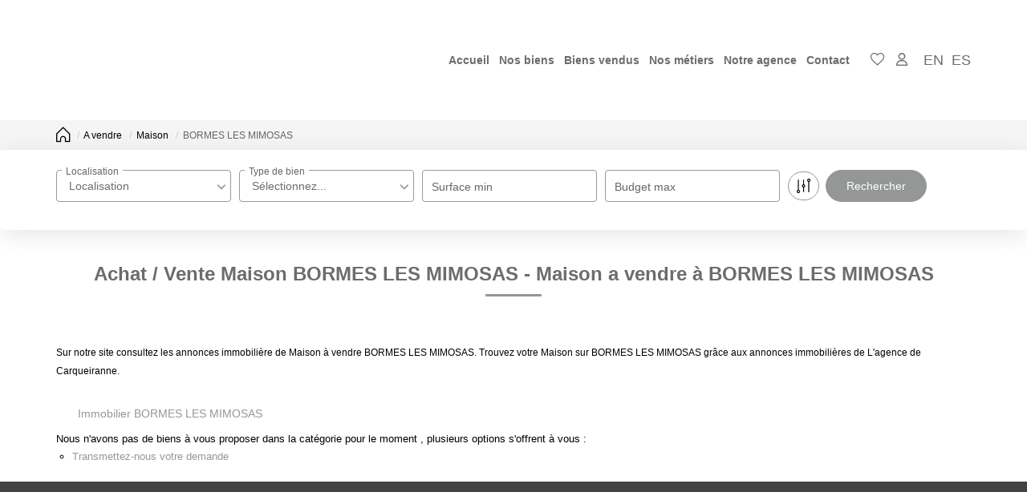

--- FILE ---
content_type: text/html; charset=UTF-8
request_url: https://www.immo-lagence.com/ville_bien/BORMES+LES+MIMOSAS__2__Vente/achat-vente-maison-bormes-les-mimosas.html
body_size: 2329
content:
<!DOCTYPE html>
<html lang="en">
<head>
    <meta charset="utf-8">
    <meta name="viewport" content="width=device-width, initial-scale=1">
    <title></title>
    <style>
        body {
            font-family: "Arial";
        }
    </style>
    <script type="text/javascript">
    window.awsWafCookieDomainList = [];
    window.gokuProps = {
"key":"AQIDAHjcYu/GjX+QlghicBgQ/7bFaQZ+m5FKCMDnO+vTbNg96AEreeKhlQL5RdqfZo1k8DUWAAAAfjB8BgkqhkiG9w0BBwagbzBtAgEAMGgGCSqGSIb3DQEHATAeBglghkgBZQMEAS4wEQQML0g6ftK4WPadBOCdAgEQgDscEGbFH79IadI+fz9h6ZNBFgNKz84/JKcfpY3B71Q1RTb/qzCHOIz3/cGqD5FCl7PffQ9DSm8I51YLQQ==",
          "iv":"CgAHfiJh1AAABsoj",
          "context":"8Fpigr4r/d0Gqp3trmGHk059gX4/84RSotMd/qqy9+/+CzaLPOmv5/8ADXhs0tg6E71bKcAFLWlN3Z9IibiECaOFUZJxIOIhXGgq4+Lqj+NjlomPxX16YW7nUNc3PjbZX6agh23QlTsiSIaVZKTc4HRcQ5F1c/K/2R6KCAGUIm1VnR1Zaeike1wAR3K8GZQ0AsakhRGeA4oZZrS4190ll3sjgkPXCSzZJDKsYkyRavDarLsUghVg8hrwOVDvRDpr8Htkt8Lz90TyyPKnXeRU4UjrqMvLqyRl5HFzzHdF3qpYmSlx4n+iYULFDEPSzIYv5RW7dsal8yZ/0M0QOonfJfcioYab/cBRfZRn4SrYD5sbsYyTV5aeY3cSPQnJgx77EAGtuKkW9Fg2uSazu5zbofnjGxaHkKTO4MgrXrdnM154MDonN2PCLIlLj1KCffcMnoICXpzqfWSn1mC3r4e3f/lgq1zYFHOz89DLJi3TeXui3Hb/zd9TVqze3vGbDFU4dbn/sFWDJtulXC9xWZb8voLZs18+SsVyKD2WrUSD28CVHZyOBlpiFVZxcWtShnK7dVxw9qIU/EC7A4o3/cMVbecYmDqhd+PadM5lyL2c43SkqO6JIRUylYmq4YdaxxRX3ShW2u/gWlzhax7FtKje8l28p2MqlXxPQIHy9iWssgtI//+wLnhlvuEBBOFyZ2eZvdUjc8icZr31tl/KXQjwfx/Ns3uOZeua0akIuQQAY/mh3UvDi+IDV63jRC5cl19k4FlGpiiCKcymVvmVcCjHLrBCsg5qocSXgA=="
};
    </script>
    <script src="https://7813e45193b3.47e58bb0.eu-west-3.token.awswaf.com/7813e45193b3/28fa1170bc90/1cc501575660/challenge.js"></script>
</head>
<body>
    <div id="challenge-container"></div>
    <script type="text/javascript">
        AwsWafIntegration.saveReferrer();
        AwsWafIntegration.checkForceRefresh().then((forceRefresh) => {
            if (forceRefresh) {
                AwsWafIntegration.forceRefreshToken().then(() => {
                    window.location.reload(true);
                });
            } else {
                AwsWafIntegration.getToken().then(() => {
                    window.location.reload(true);
                });
            }
        });
    </script>
    <noscript>
        <h1>JavaScript is disabled</h1>
        In order to continue, we need to verify that you're not a robot.
        This requires JavaScript. Enable JavaScript and then reload the page.
    </noscript>
</body>
</html>